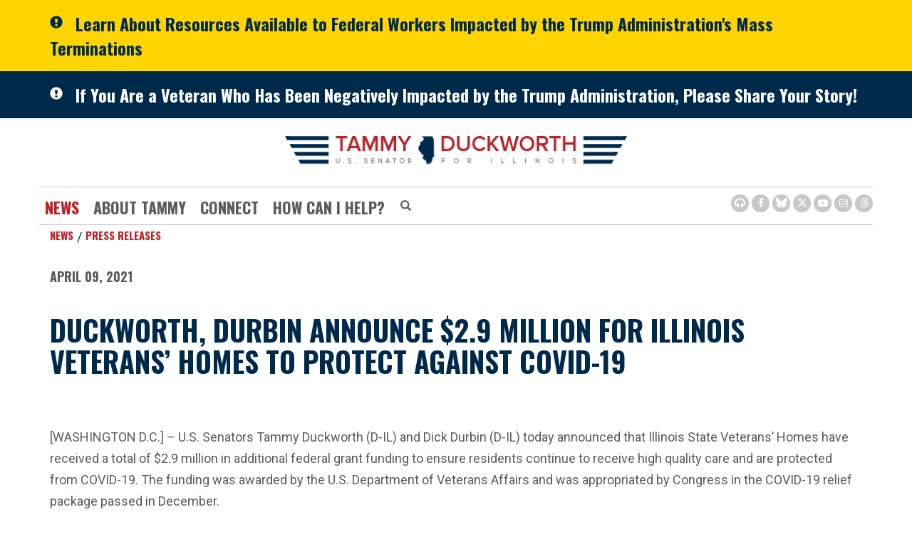

--- FILE ---
content_type: text/html;charset=UTF-8
request_url: https://www.duckworth.senate.gov/news/press-releases/duckworth-durbin-announce-29-million-for-illinois-veterans-homes-to-protect-against-covid-19-
body_size: 10254
content:

	
	
	
	
	
	
	
	
	


	


    
	

		
		

		



		
		
			 
		    	
			
		
		

		
		

		

		
		

		 
		 
		 	
		 
                

                    

		
        
		

		
			
			

			
		

		
		

		
		

		

		
    
     

	























	  


    












  

  




    

    



 
 
		
		
		
		
		





	
	

	



    



    
    







	


















<!doctype html>
<!--[if lt IE 7 ]><html lang="en" class="no-js ie ie6"> <![endif]-->
<!--[if IE 7 ]><html lang="en" class="no-js ie ie7"> <![endif]-->
<!--[if IE 8 ]><html lang="en" class="no-js ie ie8"> <![endif]-->
<!--[if IE 9 ]><html lang="en" class="no-js ie ie9"> <![endif]-->
<!--[if IE 10 ]><html lang="en" class="no-js ie ie10"> <![endif]-->
<!--[if IE 11 ]><html lang="en" class="no-js ie ie11"> <![endif]-->
<!--[if gt IE 11]><html lang="en" class="no-js ie"> <![endif]-->
<!--[if !(IE) ]><!-->
<html lang="en" class="no-js">
<!--<![endif]-->

<head>
<meta charset="UTF-8">
<meta http-equiv="X-UA-Compatible" content="IE=edge,chrome=1">
<meta name="viewport" content="width=device-width, initial-scale=1">







<title>Duckworth, Durbin Announce $2.9 Million for Illinois Veterans’ Homes to Protect Against COVID-19  | U.S. Senator Tammy Duckworth of Illinois</title>




<meta name="twitter:card" content="summary_large_image" />





<meta name="twitter:title" content="Duckworth, Durbin Announce $2.9 Million for Illinois Veterans’ Homes to Protect Against COVID-19  | U.S. Senator Tammy Duckworth of Illinois" />





	
		<meta name="date" content="2021-04-09" />
	


	
		<meta name="title" content="Duckworth, Durbin Announce $2.9 Million for Illinois Veterans’ Homes to Protect Against COVID-19 " />
	





<meta name="viewport" content="width=device-width, initial-scale=1.0">






	
	


	





	<meta property="og:url" content="https://www.duckworth.senate.gov/news/press-releases/duckworth-durbin-announce-29-million-for-illinois-veterans-homes-to-protect-against-covid-19-" />





	<meta property="og:image" content="https://www.duckworth.senate.gov/themes/duckworth/images/sharelogo.jpg" />
	<meta name="twitter:image" content="https://www.duckworth.senate.gov/themes/duckworth/images/sharelogo.jpg" />




	


	<meta property="og:title" content="Duckworth, Durbin Announce $2.9 Million for Illinois Veterans’ Homes to Protect Against COVID-19  | U.S. Senator Tammy Duckworth of Illinois" />
	







	<meta property="og:description" content="The Official U.S. Senate website of Senator Tammy Duckworth of Illinois" />
	<meta name="twitter:description" content="The Official U.S. Senate website of Senator Tammy Duckworth of Illinois" />
	<meta name="description" content="The Official U.S. Senate website of Senator Tammy Duckworth of Illinois">












<link href="https://www.duckworth.senate.gov/themes/duckworth/images/favicon.ico" rel="Icon" type="image/x-icon"/>


<link rel="Stylesheet" type="text/css" href="/themes/default_v5/styles/smoothDivScroll.css" />


<link rel="stylesheet" href="/themes/default_v5/styles/bootstrap.min.css?cachebuster=1513603758">

<link rel="stylesheet" href="https://maxcdn.bootstrapcdn.com/font-awesome/4.7.0/css/font-awesome.min.css">
<link rel="stylesheet" href="/themes/default_v5/scripts/font-awesome/css/all.min.css">




<link rel="stylesheet" href="/themes/default_v5/styles/common.css">




	<link rel="stylesheet" href="/themes/duckworth/styles/common.css?cachebuster=1709662831">





<script src="/themes/default_v5/scripts/jquery.min.js"></script>
<script src="/themes/default_v5/scripts/bootstrap.min.js"></script>
<script src="/themes/default_v5/scripts/jquery.html5-placeholder-shim.js"></script>




<!--[if lte IE 6]>
	<link rel="stylesheet" href="http://universal-ie6-css.googlecode.com/files/ie6.1.1.css" media="screen, projection">
<![endif]-->












	
	
	













	


	

	

	




    



	


		

		
			
				
				
			
		

		




	


	

	

	




    



	


		

		
			
				
				
			
		

		



	


	

	

	




    



	


		

		

		


	




<link rel="preconnect" href="https://fonts.googleapis.com">
<link rel="preconnect" href="https://fonts.gstatic.com" crossorigin>
<link href="https://fonts.googleapis.com/css2?family=Oswald:wght@200;400;500;700&family=Roboto:wght@300;400;500;700&display=swap" rel="stylesheet">






</head>
<body  id="newsroom" class="bg5 two-col">
		<!--stopindex-->
<a href="#main-nav" class="sr-only">Skip to primary navigation</a> <a class="sr-only" href="#skip-nav">Skip to content</a>




	
		
		
		
			
		
		<div class="alert">
			<div class="container">
				<div class="alertIcn pull-left">
					<span class="glyphicon glyphicon-exclamation-sign">&nbsp;</span>
				</div>
				<div class="headline">
					<a href="/resources-for-federal-workers"class="black">Learn About Resources Available to Federal Workers Impacted by the Trump Administration's Mass Terminations</a>
				</div>
			</div>
		</div>
		
	


	


	
		
		
		
			
		
		<div class="alert two">
			<div class="container">
				<div class="alertIcn pull-left">
					<span class="glyphicon glyphicon-exclamation-sign">&nbsp;</span>
				</div>
				<div class="headline">
					<a href="/veterans-share-your-story-webpage"class="black">If You Are a Veteran Who Has Been Negatively Impacted by the Trump Administration, Please Share Your Story!</a>
				</div>
			</div>
		</div>
		
	



	
		
	
		
		


<script src="https://use.fontawesome.com/33b57f0e97.js"></script>


 


	<div class="modal fade" id="NavMobileModal">
	  <div class="modal-dialog modal-lg">
	    <div class="modal-content">
	      <div class="modal-header">
			<button aria-label="Modal Nav Close" type="button" class="close" data-dismiss="modal">
				<span aria-hidden="true">&times;</span><span class="sr-only">Close</span>
			</button>
	      </div>
	      <div class="modal-body">
	       <ul class="nav nav-pills nav-stacked">
	       	
				
				
					
						
						
						
							
						
						
						
							
								
							
							
							
						
						
							
								
							
							
							
								
							
								
							
								
							
							
						
					<li  class="selected dropdown no-descriptions">  <a href="https://www.duckworth.senate.gov/news" >News</a>
						
							
								

		
		
			
			
			
			
			
				
					
						<ul class="dropdown-menu">
					

					
						
						
						
						
						
						
						<li>
							
							<a href="https://www.duckworth.senate.gov/news/press-releases">Press Releases </a>
							

		
		
			
			
			
			
			
		

		

		
						</li>
					
						
						
						
						
						
						
						<li>
							
							<a href="https://www.duckworth.senate.gov/news/in-the-news">In The News </a>
							

		
		
			
			
			
			
			
		

		

		
						</li>
					
						
						
						
						
						
						
						<li>
							
							<a href="https://www.duckworth.senate.gov/news/videos">Video </a>
							

		
		
			
			
			
			
			
		

		

		
						</li>
					

					
						</ul>
					
				
			
		

		

		

							
						
					</li>
					
				
					
						
						
						
						
						
							
							
							
						
						
							
								
							
							
							
								
							
								
							
								
							
								
							
								
							
							
						
					<li  class="dropdown no-descriptions">  <a >About Tammy</a>
						
							
								

		
		
			
			
			
			
			
				
					
						<ul class="dropdown-menu">
					

					
						
						
						
						
						
						
						<li>
							
							<a href="https://www.duckworth.senate.gov/about-tammy/biography">Biography </a>
							

		
		
			
			
			
			
			
		

		

		
						</li>
					
						
						
						
						
						
						
						<li>
							
							<a href="https://www.duckworth.senate.gov/about-tammy/issues">Issues </a>
							

		
		
			
			
			
			
			
		

		

		
						</li>
					
						
						
						
						
						
						
						<li>
							
							<a href="https://www.duckworth.senate.gov/about-tammy/committees-and-caucuses">Committees & Caucuses </a>
							

		
		
			
			
			
			
			
		

		

		
						</li>
					
						
						
						
						
						
						
						<li>
							
							<a href="https://www.duckworth.senate.gov/about-tammy/legislation">Legislation </a>
							

		
		
			
			
			
			
			
		

		

		
						</li>
					
						
						
						
						
						
						
						<li>
							
							<a href="https://www.duckworth.senate.gov/about-tammy/voting-record">Voting Record </a>
							

		
		
			
			
			
			
			
		

		

		
						</li>
					

					
						</ul>
					
				
			
		

		

		

							
						
					</li>
					
				
					
						
						
						
						
						
							
							
							
						
						
							
								
							
							
							
								
							
								
							
							
						
					<li  class="dropdown no-descriptions">  <a href="https://www.duckworth.senate.gov/connect/" >Connect</a>
						
							
								

		
		
			
			
			
			
			
				
					
						<ul class="dropdown-menu">
					

					
						
						
						
						
						
						
						<li>
							
							<a href="https://www.duckworth.senate.gov/connect/email-tammy">Email Tammy </a>
							

		
		
			
			
			
			
			
		

		

		
						</li>
					
						
						
						
						
						
						
						<li>
							
							<a href="https://www.duckworth.senate.gov/connect/scheduling-requests">Scheduling Requests </a>
							

		
		
			
			
			
			
			
		

		

		
						</li>
					

					
						</ul>
					
				
			
		

		

		

							
						
					</li>
					
				
					
						
						
						
						
						
							
							
							
						
						
							
								
							
							
							
								
							
								
							
								
							
								
							
								
							
								
							
								
							
								
							
								
							
								
							
								
							
								
							
								
							
								
							
							
						
					<li  class="dropdown no-descriptions">  <a href="https://www.duckworth.senate.gov/help/" >How Can I Help?</a>
						
							
								

		
		
			
			
			
			
			
				
					
						<ul class="dropdown-menu">
					

					
						
						
						
						
						
						
						<li>
							
							<a href="https://www.duckworth.senate.gov/help/help-with-a-federal-agency">Help With A Federal Agency </a>
							

		
		
			
			
			
			
			
		

		

		
						</li>
					
						
						
						
						
						
						
						<li>
							
							<a href="https://www.duckworth.senate.gov/help/academy-nominations">Academy Nominations </a>
							

		
		
			
			
			
			
			
		

		

		
						</li>
					
						
						
						
						
						
						
						<li>
							
							<a href="https://www.duckworth.senate.gov/help/special-recognitions">Special Recognitions </a>
							

		
		
			
			
			
			
			
		

		

		
						</li>
					
						
						
						
						
						
						
						<li>
							
							<a href="https://www.duckworth.senate.gov/help/grants">Grants </a>
							

		
		
			
			
			
			
			
		

		

		
						</li>
					
						
						
						
						
						
						
						<li>
							
							<a href="https://www.duckworth.senate.gov/help/flag-requests">Flag Requests </a>
							

		
		
			
			
			
			
			
		

		

		
						</li>
					
						
						
						
						
						
						
						<li>
							
							<a href="https://www.duckworth.senate.gov/help/visiting-dc">Visiting DC </a>
							

		
		
			
			
			
			
			
		

		

		
						</li>
					
						
						
						
						
						
						
						<li>
							
							<a href="https://www.duckworth.senate.gov/help/internships">Internships </a>
							

		
		
			
			
			
			
			
		

		

		
						</li>
					
						
						
						
						
						
						
						<li>
							
							<a href="https://www.duckworth.senate.gov/help/veterans-services">Veterans Services </a>
							

		
		
			
			
			
			
			
		

		

		
						</li>
					
						
						
						
						
						
						
						<li>
							
							<a href="https://www.duckworth.senate.gov/connect/email-tammy">Email Tammy </a>
							

		
		
			
			
			
			
			
		

		

		
						</li>
					
						
						
						
						
						
						
						<li>
							
							<a href="https://www.duckworth.senate.gov/help/senate-page-application">Senate Page Application </a>
							

		
		
			
			
			
			
			
		

		

		
						</li>
					
						
						
						
						
						
						
						<li>
							
							<a href="https://www.duckworth.senate.gov/help/business-owner-resources">Business Owner Resources </a>
							

		
		
			
			
			
			
			
		

		

		
						</li>
					
						
						
						
						
						
						
						<li>
							
							<a href="https://www.duckworth.senate.gov/congressionally-directed-spending">Congressionally Directed Spending </a>
							

		
		
			
			
			
			
			
		

		

		
						</li>
					
						
						
						
						
						
						
						<li>
							
							<a href="https://www.duckworth.senate.gov/appropriations-request">Appropriations Requests </a>
							

		
		
			
			
			
			
			
		

		

		
						</li>
					
						
						
						
						
						
						
						<li>
							
							<a href="https://www.duckworth.senate.gov/wrda-2026-requests">WRDA 2026 Requests </a>
							

		
		
			
			
			
			
			
		

		

		
						</li>
					

					
						</ul>
					
				
			
		

		

		

							
						
					</li>
					
				
					
				
					
				
				
			</ul>
	      </div>
	    </div>
	  </div>
	</div>



<div class="modal fade" id="SearchModal">
	<div class="modal-dialog modal-lg">
		<div class="modal-content">
			<div class="modal-header">
				<button type="button" class="close" data-dismiss="modal">
					<span aria-hidden="true">&times;</span><span class="sr-only">Close Search Modal</span>
				</button>
			</div>
			<div class="modal-body">
				<div id="searchpopup">
					
					
					
					
					
					
					
					
					
					
					
					
					
					
					
					
					
					
					
					
					
					
					
					
					
					
					
					
					
					
					
					<form aria-label="Home Search" id="sitesearch" role="search" method="get" action="/search" class="pull-right form-inline">
						<input type="search" id="search-field" name="q" placeholder="Search" aria-label="Home Search input">
						<input type="hidden" name="access" value="p" />
						<input type="hidden" name="as_dt" value="i" />
						<input type="hidden" name="as_epq" value="" />
						<input type="hidden" name="as_eq" value="" />
						<input type="hidden" name="as_lq" value="" />
						<input type="hidden" name="as_occt" value="any" />
						<input type="hidden" name="as_oq" value="" />
						<input type="hidden" name="as_q" value="" />
						<input type="hidden" name="as_sitesearch" value="" />
						<input type="hidden" name="client" value="" />
						<input type="hidden" name="sntsp" value="0" />
						<input type="hidden" name="filter" value="0" />
						<input type="hidden" name="getfields" value="" />
						<input type="hidden" name="lr" value="" />
						<input type="hidden" name="num" value="15" />
						<input type="hidden" name="numgm" value="3" />
						<input type="hidden" name="oe" value="UTF8" />
						<input type="hidden" name="output" value="xml_no_dtd" />
						<input type="hidden" name="partialfields" value="" />
						<input type="hidden" name="proxycustom" value="" />
						<input type="hidden" name="proxyreload" value="0" />
						<input type="hidden" name="proxystylesheet" value="default_frontend" />
						<input type="hidden" name="requiredfields" value="" />
						<input type="hidden" name="sitesearch" value="" />
						<input type="hidden" name="sort" value="date:D:S:d1" />
						<input type="hidden" name="start" value="0" />
						<input type="hidden" name="ud" value="1" />
						<button aria-label="Home Search Submit" type="submit">
							<span class="glyphicon glyphicon-search"></span>
							<span class="hidden">Home Search Submit</span>
						</button>
					</form>
				</div>
			</div>
		</div>
	</div>
</div>









	<div id="header" >

		<div class="container">
			<a href = "/" class = "logo-hold top-left" >
				<img class = "" src = "/themes/duckworth/images/interiorlogo.svg" alt="site-logo">
			</a>
			<div class = "bottomarea">
				<div class="nav-hold right-slide-search">
					 





<div class="navbar">
       <ul class="nav nav-pills nav-justified hidden-sm hidden-xs" id="main-nav">
       	
			
			
				
					
					
					
						
					
					
					
						
							
						
						
						
						
					
					
						
							
						
						
						
							
						
							
						
							
						
						
					
				<li  class="selected dropdown no-descriptions">  <a href="https://www.duckworth.senate.gov/news" >News</a>
					
						
							

		
		
			
			
			
			
			
				
					
						<ul class="dropdown-menu">
					

					
						
						
						
						
						
						
						<li>
							
							<a href="https://www.duckworth.senate.gov/news/press-releases">Press Releases </a>
							

		
		
			
			
			
			
			
		

		

		
						</li>
					
						
						
						
						
						
						
						<li>
							
							<a href="https://www.duckworth.senate.gov/news/in-the-news">In The News </a>
							

		
		
			
			
			
			
			
		

		

		
						</li>
					
						
						
						
						
						
						
						<li>
							
							<a href="https://www.duckworth.senate.gov/news/videos">Video </a>
							

		
		
			
			
			
			
			
		

		

		
						</li>
					

					
						</ul>
					
				
			
		

		

		

						
					
				</li>
				
			
				
					
					
					
					
					
						
						
						
						
					
					
						
							
						
						
						
							
						
							
						
							
						
							
						
							
						
						
					
				<li  class="dropdown no-descriptions">  <a >About Tammy</a>
					
						
							

		
		
			
			
			
			
			
				
					
						<ul class="dropdown-menu">
					

					
						
						
						
						
						
						
						<li>
							
							<a href="https://www.duckworth.senate.gov/about-tammy/biography">Biography </a>
							

		
		
			
			
			
			
			
		

		

		
						</li>
					
						
						
						
						
						
						
						<li>
							
							<a href="https://www.duckworth.senate.gov/about-tammy/issues">Issues </a>
							

		
		
			
			
			
			
			
		

		

		
						</li>
					
						
						
						
						
						
						
						<li>
							
							<a href="https://www.duckworth.senate.gov/about-tammy/committees-and-caucuses">Committees & Caucuses </a>
							

		
		
			
			
			
			
			
		

		

		
						</li>
					
						
						
						
						
						
						
						<li>
							
							<a href="https://www.duckworth.senate.gov/about-tammy/legislation">Legislation </a>
							

		
		
			
			
			
			
			
		

		

		
						</li>
					
						
						
						
						
						
						
						<li>
							
							<a href="https://www.duckworth.senate.gov/about-tammy/voting-record">Voting Record </a>
							

		
		
			
			
			
			
			
		

		

		
						</li>
					

					
						</ul>
					
				
			
		

		

		

						
					
				</li>
				
			
				
					
					
					
					
					
						
						
						
						
					
					
						
							
						
						
						
							
						
							
						
						
					
				<li  class="dropdown no-descriptions">  <a href="https://www.duckworth.senate.gov/connect/" >Connect</a>
					
						
							

		
		
			
			
			
			
			
				
					
						<ul class="dropdown-menu">
					

					
						
						
						
						
						
						
						<li>
							
							<a href="https://www.duckworth.senate.gov/connect/email-tammy">Email Tammy </a>
							

		
		
			
			
			
			
			
		

		

		
						</li>
					
						
						
						
						
						
						
						<li>
							
							<a href="https://www.duckworth.senate.gov/connect/scheduling-requests">Scheduling Requests </a>
							

		
		
			
			
			
			
			
		

		

		
						</li>
					

					
						</ul>
					
				
			
		

		

		

						
					
				</li>
				
			
				
					
					
					
					
					
						
						
						
						
					
					
						
							
						
						
						
							
						
							
						
							
						
							
						
							
						
							
						
							
						
							
						
							
						
							
						
							
						
							
						
							
						
							
						
						
					
				<li  class="dropdown no-descriptions">  <a href="https://www.duckworth.senate.gov/help/" >How Can I Help?</a>
					
						
							

		
		
			
			
			
			
			
				
					
						<ul class="dropdown-menu">
					

					
						
						
						
						
						
						
						<li>
							
							<a href="https://www.duckworth.senate.gov/help/help-with-a-federal-agency">Help With A Federal Agency </a>
							

		
		
			
			
			
			
			
		

		

		
						</li>
					
						
						
						
						
						
						
						<li>
							
							<a href="https://www.duckworth.senate.gov/help/academy-nominations">Academy Nominations </a>
							

		
		
			
			
			
			
			
		

		

		
						</li>
					
						
						
						
						
						
						
						<li>
							
							<a href="https://www.duckworth.senate.gov/help/special-recognitions">Special Recognitions </a>
							

		
		
			
			
			
			
			
		

		

		
						</li>
					
						
						
						
						
						
						
						<li>
							
							<a href="https://www.duckworth.senate.gov/help/grants">Grants </a>
							

		
		
			
			
			
			
			
		

		

		
						</li>
					
						
						
						
						
						
						
						<li>
							
							<a href="https://www.duckworth.senate.gov/help/flag-requests">Flag Requests </a>
							

		
		
			
			
			
			
			
		

		

		
						</li>
					
						
						
						
						
						
						
						<li>
							
							<a href="https://www.duckworth.senate.gov/help/visiting-dc">Visiting DC </a>
							

		
		
			
			
			
			
			
		

		

		
						</li>
					
						
						
						
						
						
						
						<li>
							
							<a href="https://www.duckworth.senate.gov/help/internships">Internships </a>
							

		
		
			
			
			
			
			
		

		

		
						</li>
					
						
						
						
						
						
						
						<li>
							
							<a href="https://www.duckworth.senate.gov/help/veterans-services">Veterans Services </a>
							

		
		
			
			
			
			
			
		

		

		
						</li>
					
						
						
						
						
						
						
						<li>
							
							<a href="https://www.duckworth.senate.gov/connect/email-tammy">Email Tammy </a>
							

		
		
			
			
			
			
			
		

		

		
						</li>
					
						
						
						
						
						
						
						<li>
							
							<a href="https://www.duckworth.senate.gov/help/senate-page-application">Senate Page Application </a>
							

		
		
			
			
			
			
			
		

		

		
						</li>
					
						
						
						
						
						
						
						<li>
							
							<a href="https://www.duckworth.senate.gov/help/business-owner-resources">Business Owner Resources </a>
							

		
		
			
			
			
			
			
		

		

		
						</li>
					
						
						
						
						
						
						
						<li>
							
							<a href="https://www.duckworth.senate.gov/congressionally-directed-spending">Congressionally Directed Spending </a>
							

		
		
			
			
			
			
			
		

		

		
						</li>
					
						
						
						
						
						
						
						<li>
							
							<a href="https://www.duckworth.senate.gov/appropriations-request">Appropriations Requests </a>
							

		
		
			
			
			
			
			
		

		

		
						</li>
					
						
						
						
						
						
						
						<li>
							
							<a href="https://www.duckworth.senate.gov/wrda-2026-requests">WRDA 2026 Requests </a>
							

		
		
			
			
			
			
			
		

		

		
						</li>
					

					
						</ul>
					
				
			
		

		

		

						
					
				</li>
				
			
				
			
				
			
			
		</ul>

	
		<div id="search">
			
			
			
			
			
			
			
			
			
			
			
			
			
			
			
			
			
			
			
			
			
			
			
			
			
			
			
			
			
			
			
			<form aria-label="Modal Search" role="search" method="get" action="/search" class="form-inline">
				
				<input type="search" name="q" placeholder="Search" aria-label="Modal Search Input">
				<input type="hidden" name="access" value="p" />
				<input type="hidden" name="as_dt" value="i" />
				<input type="hidden" name="as_epq" value="" />
				<input type="hidden" name="as_eq" value="" />
				<input type="hidden" name="as_lq" value="" />
				<input type="hidden" name="as_occt" value="any" />
				<input type="hidden" name="as_oq" value="" />
				<input type="hidden" name="as_q" value="" />
				<input type="hidden" name="as_sitesearch" value="" />
				<input type="hidden" name="client" value="" />
				<input type="hidden" name="sntsp" value="0" />
				<input type="hidden" name="filter" value="0" />
				<input type="hidden" name="getfields" value="" />
				<input type="hidden" name="lr" value="" />
				<input type="hidden" name="num" value="15" />
				<input type="hidden" name="numgm" value="3" />
				<input type="hidden" name="oe" value="UTF8" />
				<input type="hidden" name="output" value="xml_no_dtd" />
				<input type="hidden" name="partialfields" value="" />
				<input type="hidden" name="proxycustom" value="" />
				<input type="hidden" name="proxyreload" value="0" />
				<input type="hidden" name="proxystylesheet" value="default_frontend" />
				<input type="hidden" name="requiredfields" value="" />
				<input type="hidden" name="sitesearch" value="" />
				<input type="hidden" name="sort" value="date:D:S:d1" />
				<input type="hidden" name="start" value="0" />
				<input type="hidden" name="ud" value="1" />
				<button type="submit" aria-label="Submit Button">
					<span class="glyphicon glyphicon-search">
						<span class="hidden">Submit Button</span>
					</span>
				</button>
			</form>
		</div>
		<script type="text/javascript">
			$( ".srchbutton" ).click(function() {

				$( "#search" ).toggleClass( "showme" );

				if ($( "#search" ).hasClass( "showme" )){
					$( ".nav" ).addClass('fade-out');
					$( ".togglemenu" ).fadeOut( 0 );
				}else{
					$( ".nav" ).removeClass('fade-out')
					$( ".togglemenu" ).delay( 300 ).fadeIn( 300 );
				};
				if ($( ".srchbutton .glyphicon" ).hasClass( "glyphicon-search" )){

					$( ".srchbutton .glyphicon" ).removeClass( "glyphicon-search" );
					$( ".srchbutton .glyphicon" ).addClass( "glyphicon-remove" );
				}else{
					$( ".srchbutton .glyphicon" ).removeClass( "glyphicon-remove" );
					$( ".srchbutton .glyphicon" ).addClass( "glyphicon-search" );
				};
			});
		</script>
		<a class="togglemenu hidden-xl hidden-md hidden-lg" data-toggle="modal" data-target="#NavMobileModal" aria-label="MENU (Opens in a new window)">

			<span class="glyphicon glyphicon-menu-hamburger"></span>
			<span class="menulabel">MENU</span>

		</a>
	</div>

 

				</div>
				<a class="srchbuttonmodal" data-toggle="modal" data-target="#SearchModal" aria-label="Modal Search Button (Opens in a new window)">
					<span class="glyphicon glyphicon-search"><span class="hidden">Search Button</span></span>
				</a>





			 <div class = "right">
					<ul class = "social-list list-inline list-unstyled">
							<li id="browsealoud"><a aria-label="Browsealoud Icon" href="/browsealoud-information"><i class='fa fa-headphones'><span class="hidden">Browsealoud Icon</span></i></a></li>
							<li><a aria-label="Facebook Icon (Opens in a new window)" href = "https://www.facebook.com/SenDuckworth" target = "_blank"><i class="fa fa-facebook"><span class="hidden">Facebook Icon</span></i></a></li>
							<li><a aria-label="BlueSky Icon (Opens in a new window)" href = "https://bsky.app/profile/duckworth.senate.gov" target = "_blank"><i class="fab fa-bluesky"><span class="hidden">Bluesky Icon</span></i></a></li>
							<li><a aria-label="Twitter Icon (Opens in a new window)" href = "https://www.twitter.com/SenDuckworth" target = "_blank"><i class="fab fa-x-twitter"><span class="hidden">Twitter Icon</span></i></a></li>
							<li><a aria-label="Youtube Icon (Opens in a new window)" href = "https://www.youtube.com/SenDuckworth" target = "_blank"><i class="fa fa-youtube-play"><span class="hidden">Youtube Icon</span></i></a></li>
							<li><a aria-label="Instagram Icon (Opens in a new window)" href = "https://www.instagram.com/SenDuckworth/" target = "_blank"><i class="fa fa-instagram"><span class="hidden">Instagram Icon</span></i></a></li>
							<li><a aria-label="Threads Icon (Opens in a new window)" href = "https://www.threads.com/@senduckworth" target = "_blank"><i class="fab fa-threads"><span class="hidden">Threads Icon</span></i></a></li>
						
					</ul>
				</div>

			</div>
		</div>
	</div>







<div id="skip-nav"></div>
















	
		
	
		
		
	


	
	<div id="content" role="main">








	

	
	
		
		
	















	<div class="container" id="main_container">





	<div id='breadcrumb'><div class='list-inline'><div class='list-item'><a href='https://www.duckworth.senate.gov/'>Home</a></div><div class='list-item'><a href='https://www.duckworth.senate.gov/news'>News</a></div><div class='list-item'><a href='https://www.duckworth.senate.gov/news/press-releases'>Press Releases</a></div></div></div>

<div class="one_column row">


	
	




	

	 <div class="clearfix col-md-12" id="main_column"><!--startindex-->


	



	
	<div id="newscontent" class="article">
	
	<div id="press">
		
		
			
			<span class="date black">April 09, 2021</span>
			<h1 class="main_page_title">Duckworth, Durbin Announce $2.9 Million for Illinois Veterans’ Homes to Protect Against COVID-19 </h1>
			

			
		<p>&nbsp;</p>
			<p class="wordsection1">[WASHINGTON D.C.] &ndash; U.S. Senators Tammy Duckworth (D-IL) and Dick Durbin (D-IL) today announced that Illinois State Veterans&rsquo; Homes have received a total of $2.9 million in additional federal grant funding to ensure residents continue to receive high quality care and are protected from COVID-19. The funding was awarded by the U.S. Department of Veterans Affairs and was appropriated by Congress in the COVID-19 relief package passed in December.</p>
<p class="wordsection1"><strong>&ldquo;Every American deserves to be protected from this virus&mdash;including Veterans who served our nation&rdquo;&nbsp;</strong>Duckworth said.&nbsp;<strong>&ldquo;This investment will help keep Veterans and staff at Illinois Veterans Homes safe by supporting IDVA&rsquo;s necessary measures to curb the spread of COVID-19 and other contagious diseases. Senator Durbin and I will continue to advocate for our state's heroes during this public health crisis and beyond.&rdquo;</strong></p>
<p class="wordsection1"><strong><span>&ldquo;Throughout this pandemic and beyond, it is critical that our state-run veterans&rsquo; homes provide the highest quality of care to their residents. That&rsquo;s why we fought to include these investments in our federal relief efforts,&rdquo; </span></strong>Durbin said.<strong> &ldquo;Senator Duckworth and I remain committed at the federal level to provide any and all assistance to support veterans in Illinois.&rdquo;</strong></p>
<p class="wordsection1" align="center">-30-</p>
			
			
		

		
	</div>
	<hr> 
<div id="pagetools">
	

	<script>// cribbed from jquery migrate plugin @ https://github.com/jquery/jquery-migrate/blob/master/src/core.js
		if (typeof uaMatch == 'undefined') {
			var uaMatch = function( ua ) {
				ua = ua.toLowerCase();

				var match = /(chrome)[ \/]([\w.]+)/.exec( ua ) ||
					/(webkit)[ \/]([\w.]+)/.exec( ua ) ||
					/(opera)(?:.*version|)[ \/]([\w.]+)/.exec( ua ) ||
					/(msie) ([\w.]+)/.exec( ua ) ||
					ua.indexOf("compatible") < 0 && /(mozilla)(?:.*? rv:([\w.]+)|)/.exec( ua ) ||
					[];

				return {
					browser: match[ 1 ] || "",
					version: match[ 2 ] || "0"
				};
			};

			var matched = uaMatch( navigator.userAgent );
			var browser = {};

			if ( matched.browser ) {
				browser[ matched.browser ] = true;
				browser.version = matched.version;
			}

			// Chrome is Webkit, but Webkit is also Safari.
			if ( browser.chrome ) {
				browser.webkit = true;
			} else if ( browser.webkit ) {
				browser.safari = true;
			}
		}
	</script>

	<div id="fb-root"></div>
	<div class="clearfix"></div>
	<ul id="actions" class="list-unstyled  list-inline">
		
			<li><a class="btn btn-xs pull-left" onclick="window.print()" >Print</a></li>
		
	
		
			<li id="fb-li">
				<div class="fb-like pull-left" data-href="http://www.duckworth.senate.gov/news/press-releases/duckworth-durbin-announce-29-million-for-illinois-veterans-homes-to-protect-against-covid-19-" data-send="false" data-layout="button_count" data-width="60" data-show-faces="false" data-font="verdana"></div>
			</li>
		
		
		
			<li id="twitter-li">
				<a class="twitter-share-button pull-left" href="https://twitter.com/share" data-url="http://www.duckworth.senate.gov/news/press-releases/duckworth-durbin-announce-29-million-for-illinois-veterans-homes-to-protect-against-covid-19-" data-text="Duckworth, Durbin Announce $2.9 Million for Illinois Veterans’ Homes to Protect Against COVID-19 ">Tweet</a>
			</li>
		
	</ul>

	<script>
		if (!browser.msie || browser.msie && browser.version >= 8) {
			// facebook
			(function(d, s, id) {
				var js, fjs = d.getElementsByTagName(s)[0];
				if (d.getElementById(id)) return;
				js = d.createElement(s); js.id = id;
				js.src = "//connect.facebook.net/en_US/all.js#xfbml=1&appId=178127398911465";
				fjs.parentNode.insertBefore(js, fjs);
			}(document, 'script', 'facebook-jssdk'));

			// twitter
			!function(d,s,id){var js,fjs=d.getElementsByTagName(s)[0];if(!d.getElementById(id)){js=d.createElement(s);js.id=id;js.src="//platform.twitter.com/widgets.js";fjs.parentNode.insertBefore(js,fjs);}}(document,"script","twitter-wjs");
		} else {
			document.getElementById('fb-li').style.display = 'none';
			document.getElementById('twitter-li').style.display = 'none';
		}
	</script>

	
</div>

 

	
	



	
	
	



    
	
	


    
    
    
    	
    	
	    	<hr>
		    
		    	<a class="pull-right btn btn-lg prevarticle" href="/news/press-releases/duckworth-durbin-kelly-underwood-applaud-biden-administration-for-signing-illinois-waiver-extending-health-care-coverage-for-new-moms">Next Article</a>
		    
		    
		    	<a class="pull-left btn btn-lg nextarticle" href="/news/press-releases/duckworth-statement-on-biden-executive-actions-on-gun-violence">Previous Article</a>
		    
    	
    
	</div>














	

	</div>



	
	



	
</div>


</div>
</div>

<!--stopindex-->

	<div class="footeroffices container">
	<div class="offices row">
		<div id="chicago" class="col-md-3 col-sm-3 col-xs-12 office"><span class="bold-con text-up">Chicago</span><br> 230 South Dearborn Street, Suite 3900<br> Chicago, IL 60604<br> Phone (312) 886-3506<br> <a class="bold-con text-up" href="https://www.google.com/maps/place/230+S+Dearborn+St,+Chicago,+IL+60604/@41.8784494,-87.632194,17z/data=!3m1!4b1!4m5!3m4!1s0x880e2cbce797bb31:0x33f6e2965f963ed9!8m2!3d41.8784454!4d-87.63"aria-label="Directions (Opens in a new window)" target="_blank">Directions</a></div>
		<div id="springfield" class="col-md-3 col-sm-3 col-xs-12 office"><span class="bold-con text-up">Springfield</span><br> 8 South Old State Capitol Plaza<br> Springfield, IL 62701<br> Phone (217) 528-6124<br> <a class="bold-con text-up" href="https://www.google.com/maps/place/8+S+Old+State+Capitol+Plaza,+Springfield,+IL+62701/@39.8004721,-89.6509081,17z/data=!3m1!4b1!4m5!3m4!1s0x887539c6ab12c707:0x12980ed5458f92dc!8m2!3d39.800468!4d-89.6487141"aria-label="Directions (Opens in a new window)" target="_blank">Directions</a></div>
		<div id="carbondale" class="col-md-3 col-sm-3 col-xs-12 office"><span class="bold-con text-up">Carbondale</span><br> 441 East Willow Street<br> Carbondale, IL 62901<br> Phone (618) 677-7000<br> <a class="bold-con text-up" href="https://www.google.com/maps/place/441+E+Willow+St,+Carbondale,+IL+62901/@37.7338283,-89.2137634,17z/data=!3m1!4b1!4m5!3m4!1s0x8877119cfac7533b:0xc8b5a3b222eb007!8m2!3d37.7338283!4d-89.2115747"aria-label="Directions (Opens in a new window)" target="_blank">Directions</a></div>
		<div id="rockisland" class="col-md-3 col-sm-3 col-xs-12 office"><span class="bold-con text-up">Rock Island</span><br> 1823 2nd Ave., Suite 2<br> Rock Island, IL 61201<br> Phone (309) 606-7060<br> <a class="bold-con text-up" href="https://www.google.com/maps/place/1823+2nd+Ave+%232,+Rock+Island,+IL+61201/@41.511368,-90.5758127,17z/data=!3m1!4b1!4m5!3m4!1s0x87e233653744d0f9:0x1640e042a9ce9805!8m2!3d41.511364!4d-90.573624"aria-label="Directions (Opens in a new window)" target="_blank">Directions</a></div>
		<div class="clearfix"></div>
		<div class="col-md-3 col-sm-3 col-xs-12"></div>
		<div id="belleville" class="col-md-3 col-sm-3 col-xs-12 office"><span class="bold-con text-up">Belleville</span><br> 23 Public Square, Suite 460<br> Belleville, IL 62220<br> Phone (618) 722-7070<br> <a class="bold-con text-up" href="https://www.google.com/maps/search/23+Public+Square,+Belleville,+IL+62220/@38.5137176,-89.9870732,18z"aria-label="Directions (Opens in a new window)" target="_blank">Directions</a></div>
		<div id="washington" class="col-md-3 col-sm-3 col-xs-12 office"><span class="bold-con text-up">Washington, D.C.</span><br> 524 Hart Senate Office Building<br> Washington, DC 20510<br> Phone: (202) 224-2854<br> <a class="bold-con text-up" href="https://www.google.com/maps/search/524+Hart+Senate+Office+Building+washington/@38.8928391,-77.0069023,17z/data=!3m1!4b1"aria-label="Directions (Opens in a new window)" target="_blank">Directions</a></div>
		<div class="col-md-3 col-sm-3 col-xs-12"></div>
	</div>
</div>

<footer class="footer centered-nav">
	<div class="container">
		
		
		
			<ul class="list-unstyled footer-ul footernav list-inline">
				
					
					<li>
						<a href="/news">News</a>
					</li>
				
					
					<li>
						<a href="/about-tammy/biography">About Tammy</a>
					</li>
				
					
					<li>
						<a href="/connect/">Connect</a>
					</li>
				
					
					<li>
						<a href="/help">How Can I Help You?</a>
					</li>
				
			</ul>
		
	</div>
	<div class = "subfooternav">
		<div class = "container">
			<div class = "right">
				<ul class = "social-list list-inline list-unstyled">
					<li><a aria-label="Facebook Icon (Opens in a new window)" href = "https://www.facebook.com/SenDuckworth" target = "_blank"><i class="fa fa-facebook"><span class="hidden">Facebook Icon</span></i></a></li>
					<li><a aria-label="BlueSky Icon (Opens in a new window)" href = "https://bsky.app/profile/duckworth.senate.gov" target = "_blank"><i class="fab fa-bluesky"><span class="hidden">Bluesky Icon</span></i></a></li>
					<li><a aria-label="Twitter Icon (Opens in a new window)" href = "https://www.twitter.com/SenDuckworth" target = "_blank"><i class="fa fa-twitter"><span class="hidden">Twitter Icon</span></i></a></li>
					<li><a aria-label="Youtube Icon (Opens in a new window)" href = "https://www.youtube.com/SenDuckworth" target = "_blank"><i class="fa fa-youtube-play"><span class="hidden">Youtube Icon</span></i></a></li>
					<li><a aria-label="Instagram Icon (Opens in a new window)" href = "https://www.instagram.com/SenDuckworth/" target = "_blank"><i class="fa fa-instagram"><span class="hidden">Instagram Icon</span></i></a></li>
					<li><a aria-label="Threads Icon (Opens in a new window)" href = "https://www.threads.com/@senduckworth" target = "_blank"><i class="fab fa-threads"><span class="hidden">Threads Icon</span></i></a></li>
				</ul>
			</div>
		
			
			
			
				<ul class="list-unstyled list-inline footer-ul">
					
						
						<li>
							<a href="/privacy-policy">Privacy Policy</a>
						</li>
						


				</ul>
			
		</div>
	</div>

</footer>
<script type="text/template" class="deferred-script">
	$( window ).load(function() {
		var mainbody = $("#content").height();
		var mainwindow = $(window).height();
		if (mainbody < mainwindow){
			$( "#content" ).css( "min-height", mainwindow - 210 );
		}
	});
</script>


	<!--- CUSTOM CODE FOOTER --->


<!--- Google Analytics --->
<!-- Google tag (gtag.js) -->
<script async src="https://www.googletagmanager.com/gtag/js?id=G-L1JB5FRKW1"></script>
<script>
 window.dataLayer = window.dataLayer || [];
 function gtag(){dataLayer.push(arguments);}
 gtag('js', new Date());

 gtag('config', 'G-L1JB5FRKW1');
</script>

<!--- Adobe --->
<script src="https://assets.adobedtm.com/566dc2d26e4f/f8d2f26c1eac/launch-3a705652822d.min.js"></script>

<!--- END CUSTOM CODE FOOTER --->


<script type="text/javascript">

$('a[target="_blank"]').addClass('externalLink');


/*
	$('a.externalLink').tooltip({
		title: "Opens in a new window", 
		placement: "bottom"
	}).on('shown.bs.tooltip', function(e) {
      e.preventDefault();
        $('a.externalLink').show();
		

     }).on('hide.bs.tooltip' , function(e) { 
        e.preventDefault();
        $('a.externalLink').show();
		$('div.tooltip').hide();

     }).on('hidden.bs.tooltip' , function(e) { 
        e.preventDefault();
        $('a.externalLink').show();
		$('div.tooltip').hide();

     }).on('inserted.bs.tooltip' , function(e) { 
        e.preventDefault();
        $('a.externalLink').show();
		$('div.tooltip').show();
     });

	 $(document).ready(function() {
    $('a.externalLink').tooltip('show');
    	setTimeout(function(){ $('div.tooltip').hide(); }, 1);
	});
	*/



$(document).ready(function(){
			$('a').each(function(){
				var link = $(this).attr('href');
				if (typeof link != 'undefined') {
					var firstChar = link.charAt(0);
					var ifInsideLink= (firstChar=='/') || (firstChar=='#') || (firstChar=='.');
					var dev = link.indexOf('duckworth.localhost');
					var ce = link.indexOf('duckworth-staging.creativengine.com')
					var senate = link.indexOf('duckworth.senate.gov')
					var devsenate = link.indexOf('duckworth-testing.senate.gov')
					var search = link.indexOf('search')
					var java = link.indexOf('JavaScript')
					var ifOutsideLink = (dev != -1)||(ce != -1)||(senate!= -1)||(search!= -1)||(devsenate!= -1)||(java!= -1)
					if ((ifOutsideLink == false)&&(ifInsideLink==false)){
						$(this).attr('target', '_blank');
						var linkText = $(this).text(); // Get the text content of the link
						var newLabelText = linkText + ' (opens in a new window)';
						$(this).attr('aria-label', newLabelText);
					}
				}
			})
		});



		
</script>












<script>

	$(function() {
	$('a[target="_blank"]').each(function() {
		$(this).append('<span class="tooltiptext">This link opens in new window or tab.</span>');
		});
	});

	$(function() {
	$("a:contains('Connect')").each(function() {
		$(this).attr("aria-label", "Contact Us");
		});
	});


</script>




<!--[if lt IE 9]>
<script src="/themes/default_v5/scripts/html5shiv.js"></script>
<script src="/themes/default_v5/scripts/respond.min.js"></script>
<script src="/scripts/iefixes.js?cachebuster=1513603747"></script>
<![endif]-->

<script type="text/javascript">
	$(function() {
		/*MOBILE DECIVES*/
		if( /Android|webOS|iPhone|iPad|iPod|BlackBerry|IEMobile|Opera Mini/i.test(navigator.userAgent) ) {
			$( "body" ).addClass( "mobiledevice" );
			//alert("mobiledevice");
		};
		if( /iPad/i.test(navigator.userAgent) ) {
			$( "body" ).addClass( "mobiledevicelarge" );
			//alert("mobiledevicelarge");
		};
		// IE old
		if (/MSIE (\d+\.\d+);/.test(navigator.userAgent)){

			$( "html" ).addClass( "ie" );
		}
		// IE 10
		if( /MSIE 8.0/i.test(navigator.userAgent) ) {
			//alert("IE 10")
			$( "html" ).addClass( "ieold" );


		};

		// IE 10
		if( /MSIE 10.0/i.test(navigator.userAgent) ) {
			//alert("IE 10")
			$( "html" ).addClass( "ie10" );


		};
		// IE 11
		if( /Trident/i.test(navigator.userAgent) ) {
			//alert("IE 11")
			$( "html" ).addClass( "ie" );


		};

	});
</script>

<script src="/scripts/vendor/orientation.js?cachebuster=1513603951"></script>
<script src="/scripts/vendor/modernizr/modernizr.js?cachebuster=1513603763"></script>
<script src="/scripts/vendor/selectivizr/selectivizr.js?cachebuster=1513604028"></script>
<script src="/themes/default_v5/scripts/global.js"></script>

<!--[if lt IE 9]>
<script src="/themes/default_v5/scripts/respond.min.js"></script>
<![endif]-->


<script src="/scripts/vendor/mootools/mootools.js?cachebuster=1513604011"></script>
<script src="/scripts/vendor/mootools/mootools-more.js?cachebuster=1513604010"></script>



<script type="text/template" class="deferred-script">
	// fix for bootstrap tooltip hide/mootools hide collision
	$$('form input,form select,form textarea, input, .nav-tabs li a').each(function(item) { if (typeof item.hide == 'function') { item.hide = null; } });
	Element.implement({
		'slide': function(how, mode){
			return this;
		}
	});
</script>





<script>
	window.top['site_path'] = "E4D7F2F0-AD0B-4594-9DAD-793D611801B8";

	

    var application = {
        "config": {
            "tinymce": {
                "plugins": {
                    "selectvideo": {
                        "player": "jwplayer", // should be set to "legacy" or "jwplayer" currently
                        "youtube": true, // set to true to write the youtube tags for youtube videos
                        "width": "100%", // set width and height on the containing element
                        "height": "100%",
                        "tracking": true
                    }
                }
            }
        },
        "fn": { // deprecated mootools 1.2 stuff that we'll probably still use once we upgrade fully to 1.3
            "defined": function(obj) {
                return (obj != undefined);
            },
            "check": function(obj) {
                return !!(obj || obj === 0);
            }
        },
        "form": {
        	"captchaSiteKey": "6LcpxXIiAAAAAICL5opLUj1wzOOv_gExgdV1jjKY",
            "processed": null
			
			
			
        },
        "friendly_urls": true,
        "map": {
            "width": "100%", // set width and height on the containing element
            "height": "100%"
        },
        "siteroot": "https://www.duckworth.senate.gov/",
        "theme": "duckworth",
        "webroot": "https://www.duckworth.senate.gov/"
		
			, "defaultTheme": "default_v5"
		
    };

	var yt_players = [];
	function onYouTubePlayerAPIReady() {
		var carousel = $('.carousel');

		if (carousel.length > 0) {
			carousel.on('slide', function() {
				if (typeof yt_players != 'undefined' && yt_players.constructor === Array && yt_players.length > 0) {
					yt_players.each(function(current) {
						if (application.fn.check(current.player) && typeof current.player.pauseVideo != 'undefined') {
							current.player.pauseVideo();
						}
					});
				}
			});
			//$('.carousel').carousel('cycle');
		}
		Array.each(yt_players, function(video) {
			video.target.innerHTML = "";
			video.player = new YT.Player(video.target, {
				width: video.width,
				height: video.height,
				videoId: video.id,
				playerVars: {
		            controls: 1,
		            showinfo: 0 ,
		            modestbranding: 1,
		            wmode: "transparent"
		        },
				events: {
					'onStateChange': function(event) {
						if (event.data == YT.PlayerState.PLAYING) {
							if (typeof _gaq != 'undefined') { _gaq.push(['_trackEvent', 'Video', 'Play', video.title ]); }
							//$('.carousel').carousel('pause');
							carousel.each(function(index) {
								$(this).carousel('pause');
							});
						} else if (event.data == YT.PlayerState.PAUSED) {
							//if (typeof _gaq != 'undefined') {  _gaq.push(['_trackEvent', 'Video', 'Pause', video.title ]); }
							//$('.carousel').carousel('cycle');
						} else if (event.data == YT.PlayerState.ENDED) {
							if (typeof _gaq != 'undefined') { _gaq.push(['_trackEvent', 'Video', 'Complete', video.title ]); }
							//carousel.carousel('cycle');
							carousel.each(function(index) {
								$(this).carousel('cycle');

							});
						}
					}
				}
			});
		});


	}

	$(function() {
		var tag = document.createElement('script');
		tag.src = "//www.youtube.com/player_api";
		var firstScriptTag = document.getElementsByTagName('script')[0];
		firstScriptTag.parentNode.insertBefore(tag, firstScriptTag);
	});

	function returnfalse() { return false }
</script>






  






<!--[if lt IE 9]>
	<script src="/scripts/polyfills/jquery.backgroundSize.js?cachebuster=1513603750" type="text/javascript"></script>
	<script type="text/javascript">
		$(function() {
			$('.bg-fix').css({'background-size': 'cover'});
		});
	</script>
<![endif]-->

<script>
	$(function() {
		$('a').each(function() {
			var $this = $(this);
			var newWin = $this.hasClass('new-win');
			var senExit = $this.hasClass('sen-exit');
			if (newWin === true || senExit === true) {
				var href = $this.attr('href');
				if (typeof href !== 'undefined' && href !== '') {
					if (href.indexOf('javascript:') === -1 && href.charAt(0) !== '#') {
						var uri = (senExit === true) ? '' + encodeURIComponent(href) : href;

						$this.click(function(e) {
							e.preventDefault();
							window.open(uri);
						});
					}
				}
			}
		});
	});
</script>



	

<script type="text/javascript">
    window.addEvent("domready", function() {
        $$("script.deferred-script").each(function(script) {
            Browser.exec((Browser.ie) ? script.innerHTML : script.get("text"));
        });
    });
</script>



</body>
</html>


    
  